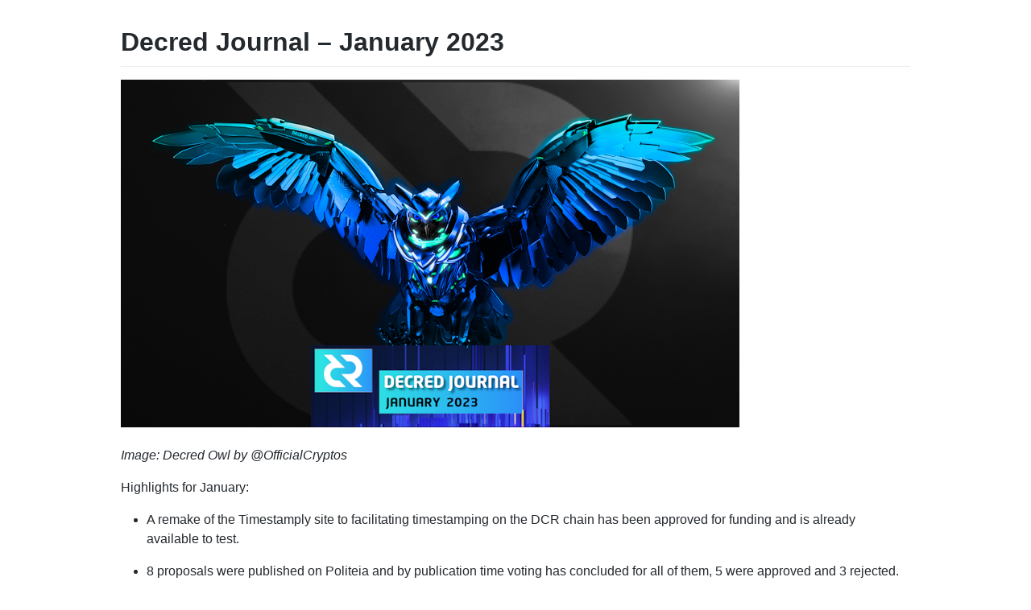

--- FILE ---
content_type: text/html; charset=utf-8
request_url: https://xaur.github.io/decred-news/journal/202301
body_size: 19812
content:
<!DOCTYPE html>
<html lang="en-US">
  <head>
    <meta charset="UTF-8">
    <meta http-equiv="X-UA-Compatible" content="IE=edge">
    <meta name="viewport" content="width=device-width, initial-scale=1">

<!-- Begin Jekyll SEO tag v2.8.0 -->
<title>Decred Journal – January 2023 | Decred Journal</title>
<meta name="generator" content="Jekyll v3.9.5" />
<meta property="og:title" content="Decred Journal – January 2023" />
<meta property="og:locale" content="en_US" />
<meta name="description" content="Detailed monthly reports of Decred development, network and social stats, ecosystem growth and new media content" />
<meta property="og:description" content="Detailed monthly reports of Decred development, network and social stats, ecosystem growth and new media content" />
<link rel="canonical" href="https://xaur.github.io/decred-news/journal/202301" />
<meta property="og:url" content="https://xaur.github.io/decred-news/journal/202301" />
<meta property="og:site_name" content="Decred Journal" />
<meta property="og:type" content="website" />
<meta name="twitter:card" content="summary" />
<meta property="twitter:title" content="Decred Journal – January 2023" />
<script type="application/ld+json">
{"@context":"https://schema.org","@type":"WebPage","description":"Detailed monthly reports of Decred development, network and social stats, ecosystem growth and new media content","headline":"Decred Journal – January 2023","url":"https://xaur.github.io/decred-news/journal/202301"}</script>
<!-- End Jekyll SEO tag -->

    <link rel="stylesheet" href="/decred-news/assets/css/style.css?v=e99cb548943a2fa78ba24cef1df67d4ff4e66256">
  </head>
  <body>
    <div class="container-lg px-3 my-5 markdown-body">
      <h1 id="decred-journal--january-2023">Decred Journal – January 2023</h1>

<p><img src="/decred-news/img/202301.1.768.png" alt="" /></p>

<p><em>Image: Decred Owl by @OfficialCryptos</em></p>

<p>Highlights for January:</p>

<ul>
  <li>
    <p>A remake of the Timestamply site to facilitating timestamping on the DCR chain has been approved for funding and is already available to test.</p>
  </li>
  <li>
    <p>8 proposals were published on Politeia and by publication time voting has concluded for all of them, 5 were approved and 3 rejected.</p>
  </li>
  <li>
    <p>Bison Relay received a quality of life update with many fixes and improvements, v0.1.3.</p>
  </li>
</ul>

<p>Contents:</p>

<ul>
  <li><a href="#bison-relay-v013">Bison Relay v0.1.3</a></li>
  <li><a href="#development">Development</a></li>
  <li><a href="#people">People</a></li>
  <li><a href="#governance">Governance</a></li>
  <li><a href="#network">Network</a></li>
  <li><a href="#ecosystem">Ecosystem</a></li>
  <li><a href="#outreach">Outreach</a></li>
  <li><a href="#events">Events</a></li>
  <li><a href="#media">Media</a></li>
  <li><a href="#markets">Markets</a></li>
  <li><a href="#relevant-external">Relevant External</a></li>
</ul>

<h2 id="bison-relay-v013">Bison Relay v0.1.3</h2>

<p>New <a href="https://github.com/companyzero/bisonrelay/releases/tag/v0.1.3">v0.1.3 release</a> has brought many bug fixes and quality of life improvements discovered during early community testing. AppImage builds are now available for Linux users.</p>

<p>Get the latest release at the new <a href="https://bisonrelay.org/download/">download selector</a> or directly from <a href="https://github.com/companyzero/bisonrelay/releases">GitHub</a>.</p>

<p>Head to the <a href="#bison-relay">Bison Relay</a> section for a detailed list of changes in v0.1.3 and beyond.</p>

<h2 id="development">Development</h2>

<p>The work reported below has the “merged to master” status unless noted otherwise. It means that the work is completed, reviewed, and integrated into the source code that advanced users can <a href="https://medium.com/@artikozel/the-decred-node-back-to-the-source-part-one-27d4576e7e1c">build and run</a>, but is not yet available in release binaries for regular users.</p>

<h3 id="dcrd">dcrd</h3>

<p><em><a href="https://github.com/decred/dcrd">dcrd</a> is a full node implementation that powers Decred’s peer-to-peer network around the world.</em></p>

<ul>
  <li>Modified the method that <a href="https://github.com/decred/dcrd/pull/3042">prunes expired transactions</a> from the mempool to accept the current best height as opposed to looking it up internally. This is part of a bigger effort to make mempool state easier to reason about by removing hidden assumptions.</li>
  <li>Updated the <a href="https://github.com/decred/dcrd/pull/3043">Docker image</a> to newer versions of Go and Alpine Linux.</li>
  <li>Configured the Docker container to <a href="https://github.com/decred/dcrd/pull/3044">forward SIGTERM signal</a> to the running dcrd instance so it shuts down gracefully when a container is stopped.</li>
  <li>Improved and extended <a href="https://github.com/decred/dcrd/pull/3045">Docker documentation</a>.</li>
  <li>Optimized selection of peers in the address manager to mitigate <a href="https://github.com/decred/dcrd/pull/3047">high CPU use</a> discovered by testing the DEX with an SPV DCR wallet.</li>
</ul>

<h3 id="dcrwallet">dcrwallet</h3>

<p><em><a href="https://github.com/decred/dcrwallet">dcrwallet</a> is a wallet server used by command-line and graphical wallet apps.</em></p>

<ul>
  <li>Added a <a href="https://github.com/decred/dcrwallet/pull/2196"><code class="language-plaintext highlighter-rouge">watchlast</code> option</a> to limit initially watched addresses, which in turn improves startup resource usage and performance. This will benefit very large wallets with many old addresses that are not expected to be used again.</li>
</ul>

<h3 id="politeia">Politeia</h3>

<p><em><a href="https://github.com/decred/politeia">Politeia</a> is Decred’s proposal system. It is used to request funding from the Decred treasury.</em></p>

<p>All changes below are towards the GUI remake on the new <a href="https://github.com/decred/politeiagui/tree/master/plugins-structure#politeiagui---plugins-structure">plugin architecture</a>.</p>

<p>Re-implemented pages:</p>

<ul>
  <li><a href="https://github.com/decred/politeiagui/pull/2884">User Details</a> pages. All visual feedbacks, modals, and messages have been refactored, common UI elements extracted for reuse, several UI and responsiveness issues fixed, minor design improvements.</li>
  <li><a href="https://github.com/decred/politeiagui/pull/2887">User session pages</a>, including Signup, Login, Logout, Password Reset, and Verify Email.</li>
  <li><a href="https://github.com/decred/politeiagui/pull/2891">Admin pages</a> for Unvetted Proposals and Search for Users.</li>
  <li><a href="https://github.com/decred/politeiagui/pull/2892">Proposal pages</a> including Edit and Raw pages.</li>
  <li>There is a <a href="https://github.com/decred/politeiagui/issues/2875">master issue</a> tracking which pages have been reimplemented.</li>
</ul>

<p>Other changes:</p>

<ul>
  <li>Refactored the high-level Politeia app to use the new <a href="https://github.com/decred/politeiagui/pull/2881">toolkit</a> for wiring the plugins together.</li>
  <li>Added <a href="https://github.com/decred/politeiagui/pull/2889">validation</a> to all forms on Politeia, including error messages, and form submission control.</li>
  <li>~5 other fixes in the GUI and the pi-ui library.</li>
</ul>

<p><img src="/decred-news/img/202301.2.768.png" alt="" /></p>

<p><em>Image: User account page in the Politeia GUI remake.</em></p>

<h3 id="cspp">cspp</h3>

<p><em><a href="https://github.com/decred/cspp">cspp</a> is a server for coordinating coin mixes using the CoinShuffle++ protocol. It is non-custodial, i.e. does not hold any funds.</em></p>

<ul>
  <li>Capture IP address and message type when <a href="https://github.com/decred/cspp/pull/79">sending to client fails</a>.</li>
  <li>Fixed a <a href="https://github.com/decred/cspp/pull/80">protocol bug</a> which caused signature validation failures if the client and server used different sizes of the integer type, such as a 32-bit client connecting to a 64-bit server. This fix is a breaking change to the protocol (clients will need to upgrade to use the fix).</li>
  <li>Updated to <a href="https://github.com/decred/cspp/pull/81">latest</a> dcrd modules.</li>
</ul>

<h3 id="dcrdex">DCRDEX</h3>

<p><em><a href="https://github.com/decred/dcrdex">DCRDEX</a> is a non-custodial, privacy-respecting exchange for trustless trading, powered by atomic swaps.</em></p>

<p>Client changes:</p>

<ul>
  <li>Updated numerous <a href="https://github.com/decred/dcrdex/pull/1996">web dependencies</a>.</li>
  <li>Updated Docker config: <a href="https://github.com/decred/dcrdex/pull/2030">optimized base images</a>, switched DEX client to <a href="https://github.com/decred/dcrdex/pull/2035">run as non-root user</a>, and <a href="https://github.com/decred/dcrdex/pull/2077">excluded unneeded files</a>. Among other things it helps to integrate the DEX client <a href="https://proposals.decred.org/record/8d83046">into Umbrel</a>.</li>
  <li>Allow to <a href="https://github.com/decred/dcrdex/pull/2044">acknowledge and hide</a> the warning that reminds to keep the DEX client running until all trades settle.</li>
  <li>Improved checkbox UX with <a href="https://github.com/decred/dcrdex/pull/2002">uniform style</a> across all forms.</li>
  <li>Show <a href="https://github.com/decred/dcrdex/pull/2071">which wallet</a> is missing if it was not found on startup.</li>
  <li>Added consistent <a href="https://github.com/decred/dcrdex/pull/2070">border</a> to all input fields, drop downs, and checkboxes.</li>
  <li>Save some <a href="https://github.com/decred/dcrdex/pull/1975">user preferences</a> across page switches/refreshes and DEX client restarts. Things like hide/show left market dock or select chosen wallet on the Wallets page.</li>
</ul>

<p>Client fixes:</p>

<ul>
  <li>Fixed confusing <a href="https://github.com/decred/dcrdex/pull/2008">sync progress</a> jumps after losing connections with all SPV peers.</li>
  <li>Improved detection and handling of refund transactions that have been <a href="https://github.com/decred/dcrdex/pull/2011">broadcast manually</a> by the user (outside of the DEX client).</li>
  <li>Fixed launch failure on <a href="https://github.com/decred/dcrdex/pull/2031">32-bit systems</a>.</li>
  <li>Fixed <a href="https://github.com/decred/dcrdex/pull/2018">directory paths</a> that blocked built-in SPV wallets created in v0.5 from upgrading in the upcoming v0.6.</li>
  <li>Fixed ~4 concurrency bugs.</li>
</ul>

<p>Server fixes:</p>

<ul>
  <li>Avoid a <a href="https://github.com/decred/dcrdex/pull/2021">deadlock</a> after receiving maker’s redeem ack.</li>
  <li>Added a sanity check to never send <a href="https://github.com/decred/dcrdex/pull/2060">swaps with zero fee rate</a>.</li>
</ul>

<p>Ethereum:</p>

<ul>
  <li>Removed the <a href="https://github.com/decred/dcrdex/pull/2047">recently added</a> <code class="language-plaintext highlighter-rouge">authrpc</code> interface. It was found to be <a href="https://github.com/decred/dcrdex/issues/2016#issuecomment-1369091909">unnecessarily limiting</a> by not having methods to inspect the mempool and calculate the most recent balance. At the same time not much was gained from using it in the DEX. For DEX use cases, it makes more sense to connect to Geth with either <a href="https://en.wikipedia.org/wiki/Inter-process_communication">IPC</a> or <code class="language-plaintext highlighter-rouge">--http</code> / <code class="language-plaintext highlighter-rouge">--ws</code> flags. In the future, authenticated RPC support may still be needed for getting Ethereum data from trusted third party RPC providers. This could greatly simplify testing because running an Ethereum full node is <a href="https://github.com/decred/dcrdex/pull/2020#discussion_r1081309070">too difficult</a>.</li>
  <li>Always check <a href="https://github.com/decred/dcrdex/pull/2034">block header timestamp</a> to determine sync status. Since Ethereum’s “Merge” event, Geth will report the current block and highest block as the same number, so the difference between them can no longer be used to determine sync progress. Instead, DEX will compare last block header time to user’s system clock, and if the block is old enough the chain will be assumed as not synced.</li>
  <li>Improved display of <a href="https://github.com/decred/dcrdex/pull/1978">Maker Redemption</a> in cases when the exact transaction is not known.</li>
  <li>Added DEX server ability to connect to Geth over <a href="https://github.com/decred/dcrdex/pull/2047">HTTP and WebSocket</a> interfaces.</li>
  <li>Added <a href="https://github.com/decred/dcrdex/pull/2051">timeouts</a> to RPC requests so that very long requests to RPC providers could expire and be cancelled.</li>
  <li>Do not consider pending (unmined) transactions when calculating balance if the RPC provider lacks the <a href="https://github.com/decred/dcrdex/pull/2059">required methods</a> to do so.</li>
  <li>Only check <a href="https://github.com/decred/dcrdex/pull/2062">swap fees</a> after they get some confirmations (speed optimization).</li>
  <li>Fixed wallet config <a href="https://github.com/decred/dcrdex/pull/2055">not being saved</a> after the Reconfigure operation.</li>
  <li>Fixed missing <a href="https://github.com/decred/dcrdex/pull/2053">Settings button</a> for ERC-20 tokens.</li>
  <li>Fixed min/max <a href="https://github.com/decred/dcrdex/pull/2057">fee estimates</a> shown for swaps with “token” assets. Fees for swapping tokens are paid in base asset. For example, when buying DCR for USDC, fees for the USDC side of the trade are paid in ETH.</li>
</ul>

<p>Other changes:</p>

<ul>
  <li>Updated the <a href="https://github.com/decred/dcrdex/pull/2001">Fundamentals</a> spec page (latest version <a href="https://github.com/decred/dcrdex/blob/master/spec/fundamentals.mediawiki">here</a>).</li>
</ul>

<p>In progress:</p>

<ul>
  <li><a href="https://github.com/decred/dcrdex/pull/1993">DigiByte</a> (DGB) support.</li>
</ul>

<p><img src="/decred-news/img/202301.3.840.png" alt="" /></p>

<p><em>Image: Improved fee estimation for tokens in DCRDEX.</em></p>

<h3 id="documentation">Documentation</h3>

<p><em><a href="https://github.com/decred/dcrdocs">dcrdocs</a> is the source code for Decred <a href="https://docs.decred.org/">user documentation</a>.</em></p>

<ul>
  <li>Added <a href="https://github.com/decred/dcrdocs/pull/1212">on-chain governance and Politeia paragraphs</a> to <a href="https://docs.decred.org/getting-started/project-history/">Project History</a> page. Also added timeline points.</li>
</ul>

<h3 id="decredorg">decred.org</h3>

<p><em><a href="https://github.com/decred/dcrweb">dcrweb</a> is the source code for the <a href="https://decred.org/">decred.org</a> website.</em></p>

<ul>
  <li>Tidied up i18n language files by <a href="https://github.com/decred/dcrweb/pull/1107">replacing</a> escaped quotation marks to reduce the possibility of mistakes.</li>
  <li>Updated <a href="https://github.com/decred/dcrweb/pull/1108">Hugo</a> version.</li>
</ul>

<h3 id="bison-relay">Bison Relay</h3>

<p><em><a href="https://github.com/companyzero/bisonrelay">Bison Relay</a> is a new peer-to-peer social media platform with strong protections against censorship, surveillance, and advertising, powered by Decred Lightning Network.</em></p>

<p>GUI changes in the v0.1.3 release:</p>

<ul>
  <li>Added build scripts for <a href="https://github.com/companyzero/bisonrelay/pull/85">Linux</a> (AppImage and tar) and <a href="https://github.com/companyzero/bisonrelay/pull/88">Windows</a> (MSIX).</li>
  <li>Subscribing and unsubscribing to posts made <a href="https://github.com/companyzero/bisonrelay/pull/86">asynchronous</a>. This properly handles the case where the target user is offline and will take long time to reply to the subscription request.</li>
  <li>Added proper <a href="https://github.com/companyzero/bisonrelay/pull/94">launcher icons</a> for various operating systems.</li>
</ul>

<p>GUI fixes in v0.1.3:</p>

<ul>
  <li>Error messages can now be <a href="https://github.com/companyzero/bisonrelay/pull/72">copied</a> and pasted in bug reports.</li>
  <li>Opening new channels will be <a href="https://github.com/companyzero/bisonrelay/pull/73">prevented</a> while there are pending channels being opened. Improved error messages will better explain reasons why channels cannot be opened (it <a href="https://github.com/companyzero/bisonrelay/issues/11">confused</a> new users during onboarding).</li>
  <li>Fixed <a href="https://github.com/companyzero/bisonrelay/pull/81">server address</a> on the new config page.</li>
  <li>Fixed error when trying to transfer a <a href="https://github.com/companyzero/bisonrelay/pull/91">large paid download</a>.</li>
  <li>Fixed missing <a href="https://github.com/companyzero/bisonrelay/pull/92">autofocus on the Password field</a> shown after app startup. Also the password can be submitted with the Enter key now.</li>
  <li><a href="https://github.com/companyzero/bisonrelay/pull/96">Fixed</a> unclickable links in post comments, context menu staying open, and images not showing in posts list.</li>
  <li>Fixed odd <a href="https://github.com/companyzero/bisonrelay/pull/100">trailing character</a> after links.</li>
</ul>

<p>Command-line app changes in v0.1.3:</p>

<ul>
  <li>Added <code class="language-plaintext highlighter-rouge">/timestats</code> command that reports <a href="https://github.com/companyzero/bisonrelay/pull/">timing statistics</a> for LN payments and sending outbound messages.</li>
  <li>Show <a href="https://github.com/companyzero/bisonrelay/pull/82">advertised addresses</a> for LN nodes queried with <code class="language-plaintext highlighter-rouge">/svrnode</code> and <code class="language-plaintext highlighter-rouge">/queryroute</code> commands.</li>
  <li>Subscribing and unsubscribing to posts made <a href="https://github.com/companyzero/bisonrelay/pull/86">asynchronous</a>.</li>
</ul>

<p>Command-line app fixes in v0.1.3:</p>

<ul>
  <li>Fixed file send being logged to <a href="https://github.com/companyzero/bisonrelay/pull/71">wrong window</a> and fixed result of <code class="language-plaintext highlighter-rouge">/winlist</code> command.</li>
  <li><a href="https://github.com/companyzero/bisonrelay/pull/90">Clear certificate field</a> when setting a custom LN liquidity provider address.</li>
  <li>Fixed error when trying to transfer a <a href="https://github.com/companyzero/bisonrelay/pull/91">large purchased file</a>.</li>
</ul>

<p>Server changes in v0.1.3:</p>

<ul>
  <li>Support listening to <a href="https://github.com/companyzero/bisonrelay/pull/89">multiple addresses</a> for connections.</li>
</ul>

<p>GUI app changes merged in <code class="language-plaintext highlighter-rouge">master</code> towards next release:</p>

<ul>
  <li>Improved unread indicators and sorting in the <a href="https://github.com/companyzero/bisonrelay/pull/101">chat list</a>.</li>
  <li>Added <a href="https://github.com/companyzero/bisonrelay/pull/112">Go back</a> button to Advanced Settings and Restore views.</li>
  <li>Upgraded to newer Dart and Flutter <a href="https://github.com/companyzero/bisonrelay/pull/114">libraries</a> and pinned their hashes for more reliable builds.</li>
  <li>Fixed rendering of <a href="https://github.com/companyzero/bisonrelay/pull/113">line breaks</a>.</li>
</ul>

<p>Command-line app changes in <code class="language-plaintext highlighter-rouge">master</code>:</p>

<ul>
  <li>Added an API for <a href="https://github.com/companyzero/bisonrelay/pull/84">controlling brclient</a> from third party tools. This allows for writing bots (such as the Matrix bridge bot) and other integrations. See API documentation and examples <a href="https://github.com/companyzero/bisonrelay/tree/0d85ba164376fb5e4c3351c0d7cb76c09a52583b/clientrpc">here</a>.</li>
</ul>

<p><a href="https://bisonrelay.org/">bisonrelay.org</a> website:</p>

<ul>
  <li>Added <a href="https://github.com/companyzero/bisonrelay-web/pull/5">download wizard</a> that guides users to correct downloads. It even works with JavaScript disabled.</li>
  <li>Updated <a href="https://github.com/companyzero/bisonrelay-web/pull/6">Hugo</a> version.</li>
  <li>Added a button linking to latest <a href="https://github.com/companyzero/bisonrelay-web/pull/7">release notes</a>.</li>
</ul>

<p>Other stuff:</p>

<ul>
  <li>Two-way Bison Relay to Matrix bridge <a href="https://twitter.com/behindtext/status/1615452002502205454">is live</a> in #br, #random and #trading chat rooms.</li>
  <li>@davecgh <a href="https://twitter.com/BisonDigest/status/1609882842871500804">explained</a> what happens when you “just” send a message on Bison Relay (how Rendezvous Points work, how server is unable to know who is talking to who, etc.)</li>
  <li><a href="https://twitter.net/BisonRelay">@BisonRelay</a> is a new Twitter account for announcements.</li>
  <li><a href="https://twitter.net/BisonDigest">@BisonDigest</a> is a new Twitter account for reposting the best content for Bison Relay.</li>
</ul>

<h3 id="timestamply">Timestamply</h3>

<p><em><a href="https://github.com/decred/dcrtimegui">Timestamply</a> is a free service for timestamping files powered by Decred blockchain. A timestamp proves that a certain file has existed at a certain moment of time. This has a range of applications in protecting data integrity.</em></p>

<p>dcrtimegui was rebranded as Timestamply and the app received a <a href="https://github.com/decred/dcrtimegui/pull/151">full redesign</a>. Some of the new features include:</p>

<ul>
  <li>New graphical design matching Decred design standards developed for Decrediton, Politeia and the last decred.org update.</li>
  <li>Light and dark modes.</li>
  <li>Multiple languages, including initial Portuguese translation.</li>
  <li>Separate Timestamp and Verify pages.</li>
  <li>Display of next anchoring time (it wasn’t clear that anchoring is done hourly).</li>
  <li>Latest Hashes section.</li>
  <li>Improved UX for downloading multiple proofs.</li>
  <li>List of hashes timestamped and verified by the user.</li>
  <li>Transaction confirmations progress for each hash.</li>
  <li>Improved drop zone.</li>
</ul>

<p>Timestamply redesign arrived soon after the app has received some attention from <a href="https://haddadoficial.com.br/lula-e-haddad-registram-plano-de-governo-em-blockchain-para-evitar-fake-news/">Brazilian politicians</a> who timestamped PDF files with their governance plans, to combat misinformation spreading via fake versions of the files.</p>

<p>The <a href="https://proposals.decred.org/record/855a506">proposal</a> to fund the new version has been approved and it is awaiting deployment to <a href="https://timestamp.decred.org/">timestamp.decred.org</a>. Until then users can try the upcoming version on the <a href="https://dcrtimegui-redesign.netlify.app/">test website</a>. Be aware that the test website uses a different database and may not find hashes timestamped by the current version of the app.</p>

<p><img src="/decred-news/img/202301.4.1000.png" alt="" /></p>

<p><em>Image: Timestamply’s new design.</em></p>

<h3 id="other">Other</h3>

<ul>
  <li><a href="https://bounty.decred.org/">Bug Bounty</a> program <a href="https://twitter.com/JamieHoldstock/status/1611641784127430657">reported</a> that 20 submissions have been processed in 6 months of the latest <a href="https://proposals.decred.org/record/da2f32d">proposal</a> led by @jholdstock. Only 1 was severe enough to warrant a payout.</li>
  <li>Bug Bonuty <a href="https://github.com/decred/dcrbounty">website</a> got an update for the <a href="https://github.com/decred/dcrbounty/pull/91">Hall of Fame</a> adding participants and correcting scores, and general <a href="https://github.com/decred/dcrbounty/pull/92">housekeeping</a> to cleanup unused code and simplify future updates.</li>
</ul>

<h2 id="people">People</h2>

<p>Community stats as of Feb 2 (compared to Jan 4):</p>

<ul>
  <li><a href="https://twitter.com/decredproject">Twitter</a> followers: 53,268 (-124)</li>
  <li><a href="https://www.reddit.com/r/decred/">Reddit</a> subscribers: 12,663 (+15)</li>
  <li><a href="https://chat.decred.org/">Matrix</a> #general users: 742 (+4)</li>
  <li><a href="https://discord.gg/GJ2GXfz">Discord</a> verified to post: 926 (-3)</li>
  <li><a href="https://t.me/Decred">Telegram</a> users: 2,816 (-56)</li>
  <li><a href="https://www.youtube.com/decredchannel">YouTube</a> subscribers: 4,640 (+0), views: 222K (+1K)</li>
</ul>

<h2 id="governance">Governance</h2>

<p>In January the new <a href="https://dcrdata.decred.org/treasury">treasury</a> received 8,564 DCR worth $189K at January’s average rate of $22.05.</p>

<p>The <a href="https://dcrdata.decred.org/tx/49f141f51421a499d319bc617a4430f87db3a73ffa605dee8408eefb081bd11b">treasury spend tx</a> mined on Jan 3 had 24 outputs and was reported <a href="/decred-news/journal/202212#governance">last month</a> as making payments to contractors for (mostly) the November invoices, ranging from 5 DCR to 1,270 DCR. It was approved by 6,967 votes (all Yes) with voter turnout of 54%, out of the 12,909 tickets that had a chance to participate during the shortened 9-day vote. In total it spent 3,907 DCR worth approx. $86K at November’s billing rate of $21.92.</p>

<p>All spend transactions from the new treasury can be found <a href="https://dcrdata.decred.org/treasury?txntype=tspend">here</a>.</p>

<p>As of Jan 30, combined balance of <a href="https://dcrdata.decred.org/address/Dcur2mcGjmENx4DhNqDctW5wJCVyT3Qeqkx">legacy</a> and <a href="https://dcrdata.decred.org/treasury">new treasury</a> is 840K DCR ($19.4 million USD at $23.03).</p>

<p><img src="/decred-news/img/202301.6.720.png" alt="" /></p>

<p><em>Image: Decred Treasury monthly inflows and outflows.</em></p>

<p>There were 8 proposals published on Politeia in January.</p>

<ul>
  <li>The <a href="https://proposals.decred.org/record/56a439a">Decred Video Content 2023</a> proposal requested a budget of $45,600 to continue producing video content, including @DecredSociety’s “Decred and the state of the market” livestream, @Exitus’ News Updates, @karamble’s video/gif animations, and @Tivra’s Twitter Spaces. It was approved with 83% Yes votes and 55% turnout.</li>
  <li>The <a href="https://proposals.decred.org/record/5b975ba">Decred Arabia Communications and Content 2023</a> proposal requested a budget of $13,000 to continue the team’s efforts for another year, it was approved with 75% Yes votes and 49% turnout.</li>
  <li>The <a href="https://proposals.decred.org/record/31c4b5f">Decred Content and Asset Translations 2023</a> proposal requested a budget of $33,000 for a year of translation work, it was approved with 88% Yes votes and turnout of 44%.</li>
  <li>The <a href="https://proposals.decred.org/record/855a506">Timestamply</a> proposal requested $17,300 for work done on a web application for the DCR Timestamp Service, it was approved with 88% Yes votes and turnout of 48%.</li>
  <li>The <a href="https://proposals.decred.org/record/8d83046">DCRDEX integration on Umbrel</a> proposal requested a budget of $1,960 for integrating DCRDEX with the Umbrel platform for self-hosting open source software, making it much easier for Umbrel users to install DCRDEX. It was approved with 84% Yes votes and turnout of 47%.</li>
  <li>The <a href="https://proposals.decred.org/record/f12258b">Rick Red Revival: Research and assorted other tasks</a> proposal requested a budget of $32,500 for a mix of contribution types by @richardred: research, testing, software write-ups, Politeia moderation, funny stuff and miscellaneous helping out. The proposal was rejected with 56% Yes votes and turnout of 30%.</li>
  <li>The <a href="https://proposals.decred.org/record/49793bf">Alphaday Grant Application</a> proposal requested $2,400 to build a dashboard which would gather various types of information about Decred in one place, it was rejected with 17% Yes votes and turnout of 25%.</li>
  <li>The <a href="https://proposals.decred.org/record/2b19c56">Sponsorship in Motorsports</a> proposal requested $26,033 for full car sponsorship of a Honda Civic Type R in a series of race events, it was rejected with 9% approval and turnout of 22%.</li>
</ul>

<p>See Politeia Digest <a href="https://blockcommons.red/politeia-digest/issue055/">issue 55</a> and <a href="https://blockcommons.red/politeia-digest/issue056/">issue 56</a> for more details on the month’s proposals.</p>

<h2 id="network">Network</h2>

<p><strong>Hashrate</strong>: January’s <a href="https://dcrdata.decred.org/charts?chart=hashrate&amp;scale=linear&amp;bin=day&amp;axis=time">hashrate</a> opened at ~80 Ph/s and closed ~76 Ph/s, bottoming at 64 Ph/s and peaking at 93 Ph/s throughout the month.</p>

<p><img src="/decred-news/img/202301.7.720.png" alt="" /></p>

<p><em>Image: Decred hashrate.</em></p>

<p>Distribution of 81 Ph/s hashrate <a href="https://miningpoolstats.stream/decred">reported</a> by the pools on Feb 1: Poolin 64%, F2Pool 30%, BTC.com 4%, AntPool 2%, CoinMine 0.4%.</p>

<p>Distribution of 1,000 blocks actually <a href="https://miningpoolstats.stream/decred">mined</a> by Feb 1: Poolin 61%, F2Pool 31%, AntPool 4%, BTC.com 3%, CoinMine 0.4%.</p>

<p><img src="/decred-news/img/202301.9.720.png" alt="" /></p>

<p><em>Image: Historical pool hashrate distribution.</em></p>

<p><strong>Staking</strong>: <a href="https://dcrdata.decred.org/charts?chart=ticket-price&amp;axis=time&amp;visibility=true-true&amp;mode=stepped">Ticket price</a> varied between 140-298 DCR, with 30-day <a href="https://dcrstats.com/">average</a> at 212.5 DCR (-22.3).</p>

<p><img src="/decred-news/img/202301.10.720.png" alt="" /></p>

<p><em>Image: Ticket price went wild.</em></p>

<p>The <a href="https://dcrdata.decred.org/charts?chart=ticket-pool-value&amp;scale=linear&amp;bin=day&amp;axis=time">locked amount</a> was 8.93-9.71 million DCR, meaning that 59.9-65.2% of the circulating supply <a href="https://dcrdata.decred.org/charts?chart=stake-participation&amp;scale=linear&amp;bin=day&amp;axis=time">participated</a> in Proof of Stake.</p>

<p><img src="/decred-news/img/202301.11.720.png" alt="" /></p>

<p><em>Image: Drop and recovery of DCR locked in PoS.</em></p>

<p>A sharp drop in ticket buying volume has sent the ticket price down to 140 DCR, this level was last observed in October 2022 during a similar drop. The amount of DCR locked in tickets reduced by ~780K DCR to 8.93 million DCR.</p>

<p>Such a low ticket price has triggered very high ticket buying which has sent the ticket price on the wildest price swing we have seen so far. 48,624 tickets have been bought in January - the <a href="https://dcrdata.decred.org/months?rows=100">highest monthly</a> since the very first month of Decred, February 2016.</p>

<p><strong>VSP</strong>: The <a href="https://decred.org/vsp/">16 listed VSPs</a> collectively managed ~8,390 (+1,270) live tickets, which was 18.8% of the ticket pool (+1.6%) as of Feb 1. At the time of the snapshot the ticked pool had ~44,670 tickets, a whopping 9% above the <a href="https://docs.decred.org/proof-of-stake/overview/">target</a> 40,960.</p>

<p>Biggest gainers in January are vspd.99split.com (+419), dcrhive.com (+328) and vsp.stakeminer.com (+319).</p>

<p><img src="/decred-news/img/202301.12.720.png" alt="" /></p>

<p><em>Image: Distribution of tickets managed by VSPs.</em></p>

<p><strong>Nodes</strong>: <a href="https://nodes.jholdstock.uk/user_agents">Decred Mapper</a> observed 187 dcrd nodes on Feb 1: v1.7.5 - 33%, v1.7.1 - 21%, v1.8.0 dev builds - 13%, v1.7.2 - 13%, v1.7.0 - 9%, v1.7.4 - 3%, other - 8%.</p>

<p><img src="/decred-news/img/202301.13.720.png" alt="" /></p>

<p><em>Image: Historical dcrd version distribution, data from nodes.jholdstock.uk. NOTE: Data until Jan 2023 was incomplete.</em></p>

<p>We have discovered that the node counts we have been reporting since <a href="/decred-news/journal/202206">June 2022</a> were incomplete. A possible cause for this is that Decred Mapper was relying on the <code class="language-plaintext highlighter-rouge">GetAddr</code> request, and many nodes stopped responding to that request for some reason. <code class="language-plaintext highlighter-rouge">GetAddr</code> is part of the network gossip protocol, it is how nodes discover other nodes. Responding to it is optional, so getting no response is not a bug. Node counts reported by Decred Mapper were correct on Jan 26.</p>

<p>The share of <a href="https://dcrdata.decred.org/charts?chart=coin-supply&amp;zoom=jz3q237o-la8vk000&amp;scale=linear&amp;bin=day&amp;axis=time&amp;visibility=true-true-true">mixed coins</a> varied between 59.9-61.6%. Daily <a href="https://dcrdata.decred.org/charts?chart=privacy-participation&amp;bin=day&amp;axis=time">mixed amount</a> varied between 140-611K DCR.</p>

<p><img src="/decred-news/img/202301.14.720.png" alt="" /></p>

<p><em>Image: Mixed and unspent DCR has dropped slightly.</em></p>

<p>Decred’s <a href="https://ln-map.jholdstock.uk/">Lightning Network</a> explorer has seen 147 nodes (+17), 261 channels (+28) with a total capacity of 106.1 DCR (+5.4), as of Feb 1. These stats vary depending on the LN node. For example, @karamble’s node reported 163 nodes (+19), 347 channels (+35) and 159.7 DCR (+5.7) capacity on same Feb 1.</p>

<h2 id="ecosystem">Ecosystem</h2>

<p><a href="https://api.decred.org/?c=vsp">VSP list API</a> now reports block height and estimated network proportion. Block height provides more certainty about the VSP being stalled or fully synced with the blockchain. Historical snapshots of API data are available <a href="https://github.com/bochinchero/dcrsnapcsv">here</a>.</p>

<p>VSP stakey.com was <a href="https://github.com/decred/dcrwebapi/pull/171">delisted</a> from the <a href="https://decred.org/vsp/">VSP list</a> due to the <a href="https://github.com/decred/dcrwebapi/pull/171#issuecomment-1279775352">problems</a> with fixing its API. Voting wallets should not have been affected.</p>

<p>GoDCR SPV wallet was <a href="https://github.com/decred/dcrweb/pull/1104">removed</a> from the <a href="https://decred.org/wallets/">Wallets page</a>. Download links are no longer working and this wallet is no longer supported/updated as result of the <a href="https://proposals.decred.org/record/0ef42e5">GoDCR proposal</a> failing to pass. <a href="https://github.com/planetdecred/godcr">Source code</a> is still available.</p>

<p>New Lightning Network node was <a href="https://www.reddit.com/r/decred/comments/102zzxu/dcr_hive_launches_a_ln_node_and_lowers_fees/">launched</a> by @kozel at ln.dcrhive.com (standard port 9735). To celebrate the launch his <a href="https://dcrhive.com/">VSP</a> offered a reduced fee of only 0.1% until Feb 8. In the future @kozel plans to add an LN Liquidity Provider instance, so anyone who wishes to receive inbound LN capacity to their node will be able to request it.</p>

<p>Join our <a href="https://chat.decred.org/#/room/#ecosystem:decred.org">#ecosystem</a> chat to follow Decred ecosystem updates.</p>

<p>Warning: the authors of the Decred Journal have no idea about the trustworthiness of any of the services above. Please do your own research before trusting your personal information or assets to any entity.</p>

<h2 id="outreach">Outreach</h2>

<p>Monde PR’s achievements:</p>

<ul>
  <li>Pitched 2 commentary opportunities</li>
  <li>Pitched 4 media opportunities</li>
</ul>

<p>Secured the following media placements:</p>

<ul>
  <li>@jy-p was interviewed on CryptoSlate’s <a href="https://cryptoslate.com/podcasts/combining-proof-of-work-and-proof-of-stake-for-a-decentralized-financial-system-with-decred/">SlateCast podcast</a>, talking about Decred’s approach to censorship and privacy, the project treasury and hybrid consensus model.</li>
  <li>An article in <a href="https://www.decredmagazine.com/defi-needs-to-be-decentralized-beyond-name/">Decred Magazine</a> featuring commentary from @jz on how DeFi needs to be decentralized beyond name.</li>
</ul>

<h2 id="events">Events</h2>

<p><strong>Attended:</strong></p>

<ul>
  <li>@arij was invited to DevFest organized by Google Developer Group of Settat and Women Techmakers Settat-Marrakech. She talked about the Power of the Blockchain and Decred as an example, and the importance of using self-hosted wallets and not centralized exchanges. Most of the audience was developers and computer science students, some asked questions about how to work for Decred or do internships. See more details in the <a href="https://decredcommunity.github.io/events/index/20230107.1">report</a>.</li>
</ul>

<h2 id="media">Media</h2>

<p><strong>Selected articles:</strong></p>

<ul>
  <li><a href="https://decred.org/news/2022-12-15-decred-launches-bison-relay/">Decred lunches Bison Relay: A private, censorship-resistant social media and messaging platform</a> (press release at decred.org)</li>
  <li><a href="https://www.decredmagazine.com/future-is-here-a-talk-with-openai-about-the-crypto-market/">Future is here? A talk with OpenAI about the crypto market</a> by @Joao</li>
  <li><a href="https://www.decredmagazine.com/personal-private-server-umbrel/">Personal private server Umbrel</a> by @phoenixgreen</li>
  <li><a href="https://www.decredmagazine.com/decred-vs-monero-clash-of-privacy-coins/">Decred vs Monero: Clash of privacy coins</a> by @Joao</li>
  <li><a href="https://www.decredmagazine.com/decreds-bison-relay-helps-users-monetize-all-types-of-content/">Decred’s Bison Relay helps users monetize all types of content</a> by @HassanMaishera</li>
  <li><a href="https://www.decredmagazine.com/decred-a-year-in-review-2022/">Decred a year in review (2022)</a> by @phoenixgreen</li>
</ul>

<p><a href="https://www.decredmagazine.com/">Decred Magazine</a> engagement stats as of January 2023:</p>

<ul>
  <li>Total number of articles on DM: 392</li>
  <li>Newsletter subscribers: 87</li>
  <li>New DM Posts and newsletters sent: 21</li>
  <li>Active social media campaigns: 26</li>
  <li>Completed social media campaigns: 31</li>
  <li>Social media posts: 132</li>
  <li>Likes: 704</li>
  <li>Re-tweets: 129</li>
  <li>Social media followers across all platforms and accounts: 1,180</li>
</ul>

<p>Please note that Decred Magazine generates much more content than <a href="https://twitter.com/decredproject">@decredproject</a> can retweet (a nice problem to have!), so follow it directly to not miss a story. There are many ways to follow DM: <a href="https://twitter.com/decredmagazine">Twitter</a>, <a href="https://instagram.com/decredmagazine">Instagram</a>, <a href="https://www.facebook.com/Decredmagazine">Facebook</a>, <a href="https://www.decredmagazine.com/rss/">RSS feed</a>, or just directly check <a href="https://www.decredmagazine.com/">decredmagazine.com</a> or a specific category, <a href="https://www.decredmagazine.com/tag/news/">News</a> or <a href="https://www.decredmagazine.com/tag/politeia-digest/">Politeia Digest</a>.</p>

<p><strong>Videos:</strong></p>

<ul>
  <li><a href="https://www.youtube.com/watch?v=NuKVAp4fIBY">Bison Relay 0.1 news feed - connecting, creating and using markdown</a> by @phoenixgreen</li>
  <li><a href="https://www.youtube.com/watch?v=aZvnd5BvEBs">Built-in payment system - Bison Relay</a> by @phoenixgreen - also as a <a href="https://www.decredmagazine.com/built-in-payment-system-bison-relay/">text post</a></li>
  <li><a href="https://www.youtube.com/watch?v=1gNc_DLCddc">Bison Relay - Manage content</a> by @phoenixgreen - also as a <a href="https://www.decredmagazine.com/bison-relay-manage-content/">text post</a></li>
  <li><a href="https://www.youtube.com/watch?v=VYDPCbb5VhE">SlateCast #49: Combining proof of work &amp; proof of stake in DeFi with Decred</a> by CryptoSlate feat. @jy-p</li>
  <li><a href="https://www.youtube.com/watch?v=EWNW91_rp1w">Bison Relay updates to version 0.1.3</a> by @phoenixgreen - also as a <a href="https://www.decredmagazine.com/bison-relay-updates-to-version-0-1-3/">text post</a></li>
</ul>

<p><strong>Audio:</strong></p>

<p>Tivra aka <a href="https://twitter.com/WasPraxis">@WasPraxis</a> organized 5 new Twitter Spaces:</p>

<ul>
  <li><a href="https://twitter.com/i/spaces/1YqKDobzqoOxV">2023: The year of the privacy coin?</a> feat. Monero community members (also on <a href="https://anchor.fm/decred-magazine/episodes/2023-The-Year-of-the-Privacy-Coin-e1t4mst">Anchor</a> + an edited version on <a href="https://www.youtube.com/watch?v=5ttufSLhsE0">YouTube</a>)</li>
  <li><a href="https://twitter.com/i/spaces/1jMJgLyXXEyxL">Privacy tools for a sovereign age</a> feat. Decred and Monero community members (<a href="https://anchor.fm/decred-magazine/episodes/Privacy-Tools-for-a-Sovereign-Age---Decred-Twitter-Space-e1tf0g9">Anchor</a>)</li>
  <li><a href="https://twitter.com/i/spaces/1YpKkgeoVqwKj">5 proposals up - general discussion</a> - speaking with proposal submitters and the community about the latest batch of proposals (<a href="https://anchor.fm/decred-magazine/episodes/Decred-Twitter-Space-5-Proposals-Up-General-Discussion-hosted-by-WasPraxis-e1tpati">Anchor</a>)</li>
  <li><a href="https://twitter.com/i/spaces/1YqJDoDNrnzGV">Why privacy is critical for a fully functional currency</a> feat. Firo Co-Founder <a href="https://twitter.com/reubenyap">Reuben Yap</a> (<a href="https://anchor.fm/decred-magazine/episodes/Why-Privacy-is-Critical-for-a-Fully-Functional-Currency---Decred--Firo-Twitter-Space-e1u52o8">Anchor</a>)</li>
  <li><a href="https://twitter.com/i/spaces/1jMKgLAlLXgGL">DCR proposals space</a> - second chat with proposal owners to discuss their aims and outcomes (<a href="https://anchor.fm/decred-magazine/episodes/DCR-Proposals-Space-e1u9f9j">Anchor</a>)</li>
</ul>

<p><strong>Art and fun:</strong></p>

<ul>
  <li><a href="https://twitter.com/exitusdcr/status/1620123207251681280">Bison Relay TikTok promo</a> feat. <a href="https://twitter.com/DajanaDcr">@DajanaDcr</a></li>
  <li><a href="https://www.decredmagazine.com/decred-strikes-again/">Decred strikes again</a> by @OfficialCryptos</li>
</ul>

<p><img src="/decred-news/img/202301.15.525.jpg" alt="" /></p>

<p><em>Image: “Time for a Decred hot chocolate” by <a href="https://twitter.com/maitreludo/status/1608847709930393601">@maitreludo</a></em></p>

<p><strong>Other</strong>:</p>

<ul>
  <li>Educational <a href="https://twitter.com/toddfmaki/status/1616283326490497025">thread</a> by @toddfmaki about Decred Voting Service Providers</li>
</ul>

<p><strong>Translations:</strong></p>

<ul>
  <li>Decred Journal November-December got a total of 3 new <a href="https://xaur.github.io/decred-news/">translations</a> to Arabic (@arij, @abdulrahman4), Chinese (@Dominic) and Polish (@kozel). Thank you all for spreading the word!</li>
  <li><a href="https://blog.decred.org/2022/12/14/Bison-Relay-The-Sovereign-Internet/">Bison Relay: The sovereign Internet</a> was translated to <a href="https://github.com/DominicTing/decred-ZH-translations/blob/master/Bison%20Relay:%20The%20Sovereign%20Internet.md">Chinese</a> by @Dominic (<a href="https://twitter.com/wanbihou/status/1604010848745230336">tweet</a>)</li>
</ul>

<p><strong>Discussions</strong>:</p>

<ul>
  <li><a href="https://www.reddit.com/r/decred/comments/103dkbu/can_anything_surpass_bitcoin_as_the_main_store_of/">Can anything surpass bitcoin as the main store of value crypto?</a></li>
  <li><a href="https://www.reddit.com/r/decred/comments/10m8y6r/decred_notes_idea/">Brainstorming an idea for DCR paper notes</a></li>
  <li><a href="https://matrix.to/#/!aNnAOHkWUdNcEXRGjJ:decred.org/$0a-UUBBdWAG0y7spLPr5TD42Q__uSV_mEbnEbAs9wtQ?via=decred.org&amp;via=matrix.org&amp;via=planetdecred.org">Why CPFP is better than RBF CPFP</a>. TL;DR RBF (Replace By Fee) opens the door for double spends, and only the sender can accelerate a low-fee transaction. CPFP (Child Pays For Parent) does not allow double spends and allows both sender and recipient to speed up the tx.</li>
  <li>Don’t take the <a href="https://twitter.com/applesaucesome1/status/1612328396868009986">FUD</a> <a href="https://twitter.com/applesaucesome1/status/1615063402514157568">bait</a>.</li>
</ul>

<h2 id="markets">Markets</h2>

<p>In January DCR was trading between USDT $18.30-$24.90 and BTC 0.00097-0.00116. The average daily rate was $22.05.</p>

<p>While not on <a href="https://www.decredmagazine.com/author/applesaucesome/">Decred Magazine</a> recently, @Applesaucesome continues to post $DCR technical analysis and predictions <a href="https://twitter.com/applesaucesome1">on Twitter</a>.</p>

<p><img src="/decred-news/img/202301.16.720.png" alt="" /></p>

<p><em>Image: DCRDEX monthly volume in USD.</em></p>

<h2 id="relevant-external">Relevant External</h2>

<p>The Ordinals protocol, for “inscribing” data on satoshis like a Bitcoin version of an NFT, debuted this month and <a href="https://www.coindesk.com/tech/2023/01/31/bitcoin-community-erupts-in-existential-debate-over-nft-project-ordinals/">received</a> a mixed reaction from the Bitcoin community. Reactions were split between those who viewed it as an additional fun use case for Bitcoin, and those who saw it as spam invading the Bitcoin chain which should be discouraged or even censored. Adam Back was among those who immediately started thinking of ways that mining pools could mobilise to censor and prevent this use of Bitcoin, although later deleted and <a href="https://twitter.com/adam3us/status/1620005172058669056">retracted</a> the tweet.</p>

<p>In early Feb the largest ever Bitcoin transaction was <a href="https://www.coindesk.com/tech/2023/02/02/giant-bitcoin-taproot-wizard-nft-minted-in-collaboration-with-luxor-mining-pool/">mined</a> and it was a “Taproot Wizard” Ordinal inscription, filling an entire block almost to the 4 megabyte limit. The transaction was mined by Luxor pool and paid for in a private arrangement with Udi Wertheimer, one of the Taproot Wizards. Ordinals rely on Taproot and also SegWit to work in their specific form on the Bitcoin chain, and they have some structural differences to how NFTs work on Ethereum and other chains.</p>

<p><a href="https://bitcoinops.org/en/topics/taproot/">Taproot</a> itself has been <a href="https://www.coindesk.com/layer2/privacyweek/2022/01/24/bitcoin-isnt-private-but-its-recent-taproot-upgrade-will-help/">billed</a> as a privacy upgrade for Bitcoin, because it allows complex transactions, like those requiring multi-signature authorization or using time locks, to appear similar to normal transactions, in a way which does not reveal their nature. Taproot also allows some of these operations to be completed more efficiently, which means paying less for block space. Although Taproot has been live since a soft fork activated in November 2021, its usage <a href="https://cryptonews.com/exclusives/taproot-adoption-remains-low-but-devs-say-it-isnt-problem-for-bitcoin.htm">remained low</a> until recently, with only 0.37% of transactions using it in April 2022.</p>

<p>Polkadot is planning to <a href="https://polkadot.network/blog/lets-talk-polkadot-opengov-part-i">transform</a> its governance, aiming to improve the level of decentralization and community participation. Presently a Council is elected by token holders and appoints a Technical Committee of protocol experts, these bodies serve pivotal roles in Polkadot’s governance. The new system will dissolve the Council and Committee roles. Some of their functions will be performed by community members directly, proposals will be submitted to different tracks depending on what they do, and the tracks will have their own approval thresholds and time frames, with an automated process to determine when voting starts and stops and which proposals are activated first. A “Substrate Fellowship” will take on the responsibility for assuring code quality for upgrades, but at 100+ members this will be a much larger group than the Technical Committee. The new governance system will also enable more flexible delegation of voting power, on a per proposal type basis.</p>

<p>Polkadot’s Web3 Foundation has <a href="https://twitter.com/Web3foundation/status/1618550186166620161">tweeted</a> out its argument for why the DOT token is no longer a security, <a href="https://cointelegraph.com/news/polkadot-restates-its-case-that-dot-has-morphed-away-from-security-status">explaining</a> the efforts they have taken to comply with US securities laws and announcing in Nov 2022 that DOT was able to morph into something which was no longer a security.</p>

<p>It looks like Ooki DAO is <a href="https://cointelegraph.com/news/ooki-dao-misses-lawsuit-response-deadline-default-judgment-on-the-cards">set</a> to lose its case with the CFTC in a default judgment because nobody stepped up to represent the DAO by the deadline of Jan 11. So far CFTC has established that it can <a href="https://cointelegraph.com/news/judge-orders-cftc-to-serve-ooki-dao-founders-with-lawsuit">serve</a> a DAO papers by posting it on their forum/Discord as long as they identify and serve at least one tokenholder as well, and has indicated that it considers anyone who participates in the DAO in any way to be jointly liable for its actions as an unincorporated partnership.</p>

<p>The SEC has <a href="https://www.sec.gov/news/press-release/2023-13">piled</a> on to Avi Eisenberg adding its own Mango market manipulation charges to those brought by the DoJ and CFTC already. As of early Feb Eisenberg was <a href="https://www.coindesk.com/policy/2023/02/02/alleged-mango-markets-exploiter-eisenberg-waives-bail-in-first-ny-court-hearing/">trying</a> to negotiate bail, having been in custody since Dec 26.</p>

<p>The infamous 3AC co-founders are <a href="https://vulcanpost.com/814224/three-arrows-capital-seeks-funding-gtx-fill-ftx-void/">attempting</a> a rebirth from the ashes of FTX, seeking funding to set up a company for trading the claims that crypto traders have on bankrupt exchange liquidations.</p>

<p>DeFi platform Moonwell on the Moonbeam chain has been <a href="https://forum.moonwell.fi/t/explanation-of-methodology-to-calculate-the-impact-of-mip-14-on-moonwell-users/351">figuring</a> out how to compensate its users after a voter-approved parameter change caused all the collateral on the platform to lose 99.9% of its borrowing power and everyone got liquidated, paying 10% of their position size in penalties. 30% of the liquidation penalties went to a community fund and a proposal will be made to reimburse that portion directly, the other 70% will be covered by Gauntlet, a risk management <a href="https://medium.com/gauntlet-networks/gauntlet-and-moonwell-partner-to-offer-dynamic-risk-management-259856b6146c">partner</a> of Moonwell.</p>

<p>Reddit has launched some new use cases for MOONs, the /r/cryptocurrency karmic rewards token. Moonplace is a series of 10,000 NFTs which each grant their holder control of a 10x10 array of pixels in a 2d public <a href="https://moonplace.io/">space</a>. After 4 days all the NFTs had been minted, burning 1 million MOONs (worth ~$130,000) and causing a temporary spike in the price of MOONs. The Moonplace NFTs are on the Arbitrum Nova network, an L2 rollup scaling solution for Ethereum.</p>

<p>The first /r/cryptocurrency banner ad was also <a href="https://www.reddit.com/r/CryptoCurrency/comments/10q99w7/elite_darkweb_hacker_group_1inch_just_hacked_the/">sold</a> for MOONs (worth $3,350), to the 1inch decentralized exchange.</p>

<p>The largest ETH staking pools have been <a href="https://twitter.com/nixorokish/status/1620061177551417349">considering</a> whether they should limit their further growth to avoid issues of centralization. Rocket Pool is on course to approve a <a href="https://snapshot.org/#/rocketpool-dao.eth/proposal/0x9e093dea49dee9d1b3e43dbb6e0d8735149c5fde6ef703620970129b81d0f7f8">proposal</a> (RPIP-17) which would enshrine the objective for Rocket Pool to promote “healthy staking”, with a couple of mechanisms to limit the growth in its share of pooled ETH staking, of which Rocket Pool currently controls 1.66%. Lido, which controls a much greater share of ETH staking (29%), overwhelmingly <a href="https://snapshot.org/#/lido-snapshot.eth/proposal/0x10abedcc563b66b1adee60825e78c387105110fa4a1e7354ab57bc9cc1e675c2">rejected</a> a similar kind of proposal in July 2022.</p>

<p>Vitalik Buterin has <a href="https://vitalik.ca/general/2023/01/20/stealth.html">published</a> a blog post about stealth addresses, describing privacy as one of the largest remaining challenges in the Ethereum ecosystem. Stealth addresses would be generated by the sender from a recipient’s meta-address, which only the recipient could control but which would not be associated with their on chain identity. In other words it would give the same kind of privacy as generating a new address for each receipt of assets, but without the hassle of having to generate the new addresses.</p>

<p>Uniswap’s governance has turned into a <a href="https://www.theblock.co/post/207297/uniswap-temperature-check-spurs-feverish-backroom-maneuvering-among-crypto-vc-heavyweights">clash</a> of VCs as a16z and Jump are both backing their own book in a choice of which bridge to integrate for Binance Smart Chain. Jump is supporting Wormhole, and a16z’s horse is LayerZero, but the twist is that a16z are technically unable to participate in the “temperature check” vote to decide which integration is coded up, but have asked that their 15M tokens be counted off the books as voting for LayerZero. Wormhole won the temperature check by 11M votes, so a16z’s votes would be enough to change the outcome. Failing that, a16z could attempt to block the deployment of the Wormhole bridge by voting against it in an on chain vote (presuming they will be technically able to).</p>

<p>Silvergate Capital is the bank which many crypto exchanges use, and its stock has <a href="https://www.coindesk.com/business/2023/01/05/silvergate-cuts-40-jobs-writes-off-diem-asset-acquisition/">plunged</a> by 46% after it reported outflows of $8.1 billion in crypto assets in Q2 2022, and laid off 40% of its staff (about 200 employees) to cut costs. Silvergate was viewed as a possible casualty from the FTX/Genesis contagion, spurring the run of withdrawals. Silvergate also announced that it was writing off all $196 million of its investment in Diem (formerly Facebook Libra/Zuck Bucks), having apparently realised that open source code and a tarnished brand wasn’t worth much.</p>

<p>Aptos, which is led by former Diem developers but didn’t pay Meta/Silvergate anything for their assets and instead <a href="https://siliconangle.com/2022/03/15/aptos-raises-200m-bring-diem-blockchain-back-life/">took</a> $200M funding from a16z and other VCs, saw a surge in its price in January which took its market cap to $2.4B, as it became the “<a href="https://finance.yahoo.com/news/crypto-market-january-roundup-aptos-224447055.html">hot new coin</a>” for a period.</p>

<p>Well known Bitcoin developer <a href="https://twitter.com/LukeDashjr">Luke Dashjr</a> was <a href="https://twitter.com/peterktodd/status/1609655629903265795">hacked</a> and lost a considerable proportion of his BTC stack, over 200 BTC. It appears that hackers were able to compromise the Linux system being used, which granted access to Luke’s PGP encryption keys as well as his BTC. The PGP keys were used to sign Bitcoin Core and Knots releases, so these should be distrusted by users until the situation is resolved and Luke Dashjr presumably publishes a new PGP key.</p>

<p>YouTube personality Logan Paul’s role in the CryptoZoo NFT project was <a href="https://www.vulture.com/2023/01/logan-paul-cryptozoo-scam-coffeezilla-allegations-explained.html">documented</a> by Coffeezilla, with the conclusion that he was chief among scammers for a project which over-hyped a game that they were not realistically going to deliver. Paul threatened to sue CoffeeZilla but then <a href="https://cointelegraph.com/news/logan-paul-backflips-on-defamation-lawsuit-against-coffeezilla-apologizes">withdrew</a> those threats and apologized. Logan Paul is now the <a href="https://www.sportskeeda.com/esports/news-coffeezilla-reveals-class-action-lawsuit-filed-logan-paul-role-cryptozoo">subject</a> of a class action lawsuit over his role in CryptoZoo.</p>

<p>That’s all for January. Share your updates for the next issue in our <a href="https://chat.decred.org/#/room/#journal:decred.org">#journal</a> chat room.</p>

<h2 id="about">About</h2>

<p>This is issue 55 of Decred Journal. Index of all issues, mirrors, and translations is available <a href="https://xaur.github.io/decred-news/">here</a>.</p>

<p>Most information from third parties is relayed directly from the source after a minimal sanity check. The authors of the Decred Journal cannot verify all claims. Please beware of scams and do your own research.</p>

<p>Credits (alphabetical order):</p>

<ul>
  <li>writing, editing, publishing: bee, bochinchero, Exitus, jz, l1ndseymm, phoenixgreen, richardred</li>
  <li>reviews and feedback: davecgh, jholdstock</li>
  <li>title image: OfficialCryptos</li>
  <li>funding: Decred stakeholders</li>
</ul>


      
    </div>
  </body>
</html>
